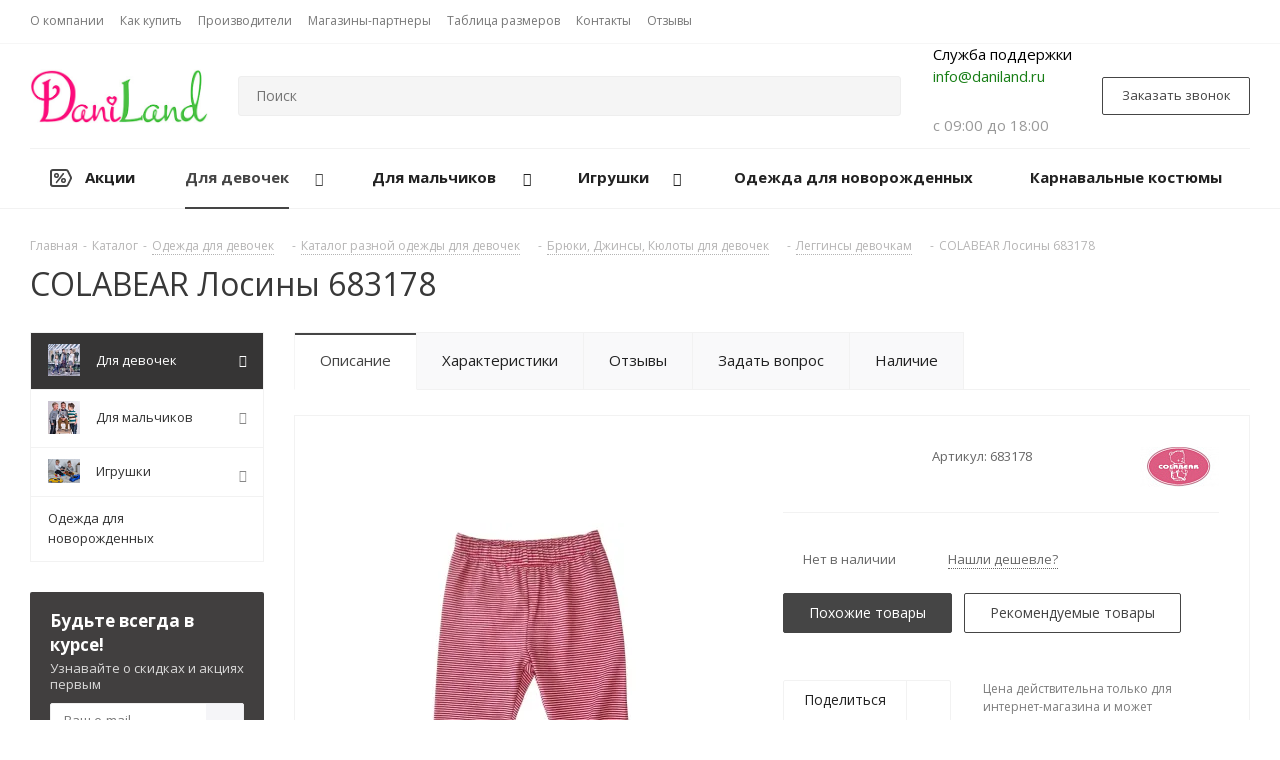

--- FILE ---
content_type: text/css
request_url: https://daniland.ru/bitrix/templates/aspro_next/components/bitrix/catalog/main/style.css?159539222910873
body_size: 3117
content:
.flexbox--row{flex-direction: row !important;}

.table-view__item {padding: 23px 24px 18px;}
.table-view__item-wrapper {align-items: normal;}
.table-view .item-foto {flex-basis: 60px;position: relative;z-index: 1;}
.table-view .item-info {flex-grow: 1;padding: 0px 20px;}
.table-view .item-actions {flex-shrink: 0;width: 47%;}
.table-view .item-icons.s_2 {width: 99px;margin-top: 3px;}
.table-view .item-icons {flex-shrink: 0;padding-left: 19px;text-align: center;}
.table-view .item-info .item-title {margin-bottom: -3px;color: #1d2029;}
.table-view .properties__item.properties__item--compact {margin-top: -2px;line-height: 22px;}
.table-view .properties__item.properties__item--compact:first-of-type {padding-top: 4px;}

.font_sxs {font-size: 13px;line-height: 1.692em;}
.font_xs {font-size: .867em;line-height: 1.692em;}

.bordered {border: 1px solid #eeeeee;}


.item-title.font_sm {font-size: .933em;line-height: 1.500em;}
.item-foto__picture {width: 60px;height: 60px;line-height: 60px;text-align: center;position: relative;}
.item-foto__picture img {display: inline-block;}

.stores-icons {flex-basis: 62px;flex-shrink: 0;text-align: right;}

.properties.list{margin: 0px;}
.properties__item--inline {display: inline; color: #333}

.list-offers .quantity_block_wrapper {padding: 1px 0px !important;}
.list-offers .tab-pane .btn{margin-right: 0px;}
.list-offers .props_list .props_item{font-size: 12px;color: #555}
.list-offers .offer_stores{margin-top: 15px;}
.list-offers div.total_summ{margin: auto !important; padding: 9px 0px 0px;}
.list-offers .counter_block input[type="text"] {width: 100% !important;padding: 7px 24px 7px;}
.list-offers .counter_wrapp.list {margin: 0 -4px;}
.list-offers .counter_wrapp.list .to-cart {padding-left: 4px;padding-right: 4px;width: 100%;}
.list-offers .counter_wrapp {padding: 0 !important;}
.list-offers .counter_wrapp .counter_block{width: 100%; position: relative;}
.list-offers .counter_block .plus, .list-offers .counter_block .minus{position: absolute;}
.list-offers .counter_block .plus{right: 0;}
.list-offers .item:hover {box-shadow: 0px 0px 20px rgba(0,0,0,0.15);border-color: #fff;}
.list-offers .quantity_block_wrapper > div{font-size: 12px;}
.list-offers .muted.article{line-height: 15px;margin: 5px 0px 2px;}
.list-offers .opener.top{margin-top: 3px;}
.list-offers .sale_block .text{margin: 1px 0px 1px 0px;}
.list-offers .sale_block .value{margin: 3px 3px 3px 0px;}
.list-offers .button_block .btn{margin-right: 0;}
.list-offers .prices .price_matrix_block .price_wrapper_block .price.discount{display: none;}

.catalog_detail .list-offers .props_list .hint{position: relative;top: 3px;left: 0;}
.catalog_detail .list-offers .props_list .properties__title{position: relative;}

.catalog_detail.element_4 .sku_props .bx_item_section_name.char_name .hint .icon{top:3px;}
.catalog_detail.element_4 .sku_props .bx_item_section_name.char_name .hint .tooltip{top:26px;}


.counter_wrapp.list > div {width: 50%; float: left; margin: 0; padding: 0px 4px;position: relative;}

.wrapp-one-click {margin-top: 8px;}
.wrapp-one-click .btn {width: 100%;}

.table-view .item-actions .item-buttons .text-form{margin: 8px 0px 0px;}


.like_icons.list span {opacity: 1;visibility: visible;}
.like_icons.list > div {display: inline-block;vertical-align: top;padding: 0px 4px 0px 0px;}

.tabs .tab-content .item{margin-top: -1px !important;}
.tabs .stores_block_wrap .item-stock > span{font-size: 13px !important;}
.tabs .item-stock > span{font-size: 12px !important;}

.counter_wrapp .counter_block{position: relative;}

.like_icons span.added{opacity: 1 !important;}

.counter_block{position: relative;}

.catalog_detail .tabs div.prices_tab {overflow-y: inherit !important;}

/*stores*/
body .stores_wrapper h4 {position: relative;text-align: left;padding-right: 180px;}
body .tab-pane .stores_wrapper h4 {margin-top: 0px;}
body .store.LIST_AMOUNT .tab-pane .stores_wrapper h4 {display: none;}

.stores-title {	position: absolute;	top: 4px;	right: 0}
.stores-title .stores-title__list {	opacity: .5;transition: opacity .3s ease;	font-size: 13px;  font-weight: normal;}
.stores-title .stores-title__list:last-of-type {	padding-left: 24px}
.stores-title .stores-title__list:not(.stores-title--active):hover {	cursor: pointer}
.stores-title .stores-title__list.stores-title--active,.stores-title .stores-title__list:hover {	opacity: 1}
.stores-title .stores-title__list .svg {	margin-right: 4px;	top: -1px}
.stores_block_wrap.combine .contacts_map_list {	padding-bottom: 0}

.tab-pane.stores .stores_tab .stores_block_wrap.combine {position: relative}
.tab-pane.stores .stores_tab .stores_block_wrap .stores-title {top: -12px}
.tab-pane.stores {position: relative}

.wrapper_block.title_left+.contacts_map_list{padding-left: 311px;}
.stores-amount-list:not(.stores-amount-list--active) { display: none}
.with_title .block_container {position: absolute; z-index: 1;background: #fff;display: block;border-right-width: 0;box-shadow: 12px 0 12px -12px rgba(0,0,0,.2);}
.wrapper_block.title_left .block_container {left: 0;width: 312px;height: 500px;}

.with_title .block_container .items{overflow: auto;height: 100%;}
.with_title .block_container .items .item{padding: 21px 29px;border-bottom: 1px solid #f1f1f1;cursor: pointer;}
.with_title .block_container .items .item:hover{background: #fafafa;cursor: pointer;}
.with_title .block_container .items .item .item-stock {margin: 7px 0 0;}

.with_title .block_container .detail_items{display: none;position: absolute;top: 0;z-index: 1;background: #fff;height: 100%;left: 0;width: 312px;overflow: auto;}
.with_title .block_container .detail_items div.item {display: none;}
.with_title .block_container .detail_items .map_info_store {padding: 29px 34px 15px;}

.with_title .block_container .detail_items .top-close {position: absolute;top: 15px;right: 15px;cursor: pointer;opacity: 1;}
.with_title.title_left .block_container .detail_items .top-close svg {width: 10px;height: 10px;}
.with_title.title_left .block_container .detail_items .top-close svg:hover path{fill: #000;}


.drag_block_detail .tabs{margin-top:25px;}
.catalog_detail .drag_block_detail.tabs_section{margin-top:0;}
body .drag_block_detail .bottom_slider.custom_type.tab_slider_wrapp .slider_navigation{top: -41px!important;}
.drag_block_detail.gifts .bx_item_list_you_looked_horizontal ul.slider_navigation.top_big{top: 31px;}
.drag_block_detail.gifts .bx_item_list_you_looked_horizontal .common_product h4.title_block{margin-top: 16px;margin-bottom: 9px;}
.catalog_detail .drag_block_detail.set_block {border-bottom: 1px solid #E7E7E7; margin: 25px 0; padding-bottom: 26px;}
body .bx-set-constructor {border: 1px solid #f2f2f2;margin: 25px 0;}
.catalog_detail .tabs_section .wraps.drag_block_detail ul.tabs_content > li{padding: 0;}
.drag_block_detail.ask{margin-bottom: 25px;}
.drag_block_detail.tizers_block_detail.tizers_block{border-bottom: 1px solid #f2f2f2;margin-top: 40px;}
.catalog_detail .wraps.podborki:empty {padding:0;}
/**/

@media (min-width: 768px){
	.table-view .item-actions .item-price, .table-view .item-actions .item-buttons {width: 50%;}
	.like_icons.list{position: static;}


}
@media all and (min-width: 601px){
	.table-view{display: block !important;}
	.like_icons {top: 15px !important;right: 13px !important;}
}

@media (max-width: 768px){
	.sale_block .value, .sale_block .text{padding: 3px 8px 2px !important; margin-top: 0 !important; margin-bottom: 0 !important; line-height: 16px !important;font-size: 10px !important;}
	.list-offers .offer_stores{display: none;}
	.opener.top {display: none;}
}
@media screen and (max-width: 767px), projection and (max-width: 767px), tv and (max-width: 767px), handheld and (max-width: 767px) {
	.with_title .block_container .detail_items, .with_title .block_container .items, body .wrapper_block.with_title .block_container {height: auto;max-height: 300px;}
	body .wrapper_block.with_title .block_container, body .wrapper_block.with_title .block_container .detail_items { position: static; width: 100%;}
	.wrapper_block.with_title+.contacts_map_list {padding-left: 0;padding-right: 0;}
}
@media(min-width: 601px) and (max-width: 767px){
	.table-view .item-actions {flex-wrap: wrap;}
	.like_icons.list > div{display: block;}
}
@media (max-width: 600px){
	.table-view .item-foto__picture {width: auto;height: 250px;line-height: 250px;}

	body .item .item_info.catalog-adaptive > div {width: 100%;padding: 15px 0px 0px;}
	body .item .item_info.catalog-adaptive {display: block;padding: 30px 25px;height: 100%;bottom: -1px;position: relative;}
	body .table-view .table-view__item{padding: 0; width: 100%;}

	.wrapper1:not(.compact-catalog) .ajax_load .table-view {flex-wrap: wrap;}
	.table-view .item-actions {flex-direction: column !important;}
	.table-view .item-actions .item-buttons .text-form {display: none !important;}
	.table-view .table-view__item-wrapper .item-icons {display: none;}
	body .item .item_info.catalog-adaptive .adaptive {display: block;}
	.wrapp-one-click{display: none;}

	body .ce_cmp .table-view .table-view__item{width: 50%;}

	.ce_cmp .table-view .item-foto__picture {width: auto;height: 140px;line-height: 140px;}
	.ce_cmp .tabs .tab-content .item + .item{padding-top: 0;}
	.ce_cmp .item + .item:nth-child(2n){border-left-width: 0px;}
	.ce_cmp .list_item .item + .item:nth-child(2n){border-left-width: 1px;}
	.ce_cmp .sale_block{display: none;}
	.ce_cmp .list-offers .item_info.catalog-adaptive{padding: 15px 14px 63px 15px;}
	.ce_cmp .list-offers .counter_wrapp.list{position: absolute;left: 11px;right: 11px;margin: 0px;z-index: 5;padding: 0px;bottom: 16px;}
	.ce_cmp .quantity_block_wrapper > div{width: 100%;margin-right: 0 !important;}
	.ce_cmp .list-offers .prices .price_matrix_block .price_wrapper_block > div{font-size: 12px !important;}

	.list-offers .item_info.catalog-adaptive{text-align: center;}
	.list-offers .table-view__item.item.bordered.table-view__item--has-stores{padding-top: 0;}
	.list-offers .sale_block{margin-bottom: 10px;}
	.catalog_detail .list-offers .props_list .hint{position: static;display: inline;}
    .catalog_detail .list-offers .props_list .hint .icon{position: static;}
    .catalog_detail .list-offers .props_list .hint+span {padding-left: 2px;}

	.ce_cmp .like_icons.list{position: inherit;}
	.like_icons{top: 2px !important;right: 1px !important;}


}

@media (max-width: 500px){
	.wrapper_inner .cost.prices .price{display: inline-block;vertical-align: middle;}
	.ce_cmp .price_matrix_wrapper{margin-bottom: 0;}
	.counter_wrapp .more_text{display: none;}
}

@media (max-width: 460px){
	.ce_cmp .counter_block_inner{display: none;}
	.ce_cmp .counter_wrapp.list > div{width: 100%}
}


--- FILE ---
content_type: text/css
request_url: https://daniland.ru/bitrix/templates/aspro_next/bg_color/light/bgcolors.css?163009942162
body_size: -40
content:
body.fill_bg_y,
.footer_inner.fill {
  background: #f6f6f7;
}
